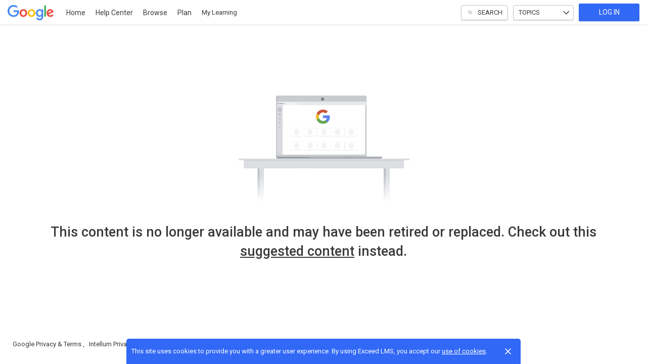

--- FILE ---
content_type: application/javascript
request_url: https://skillshop.exceedlms.com/vite/assets/packs/react_search_ai_cta.js-BXGgB5QW.js
body_size: 199
content:
import"../find-BjUKSeOk.js";import"../toNumber-DNNHRHnX.js";import{A as i,I as n,i as o}from"../intellumAiCta-CcTCKdQZ.js";import{j as t}from"../jsx-runtime-DNGZQ4GM.js";import{r as m}from"../hmr-CONV7p6X.js";import"../index-C75_h0qM.js";import"../_commonjsHelpers-BosuxZz1.js";import"../index-5scRru-l.js";import"../index-CLM_5g_X.js";import"../index-ClYKNXIe.js";import"../index-DRH4qILr.js";import"../debounce-dBfdQ0Aw.js";const s=()=>t.jsx(n,{redirectToUpNext:!0,title:o.t("not-sure-what-to-take-next"),body:o.t("let-intellum-ai-new-activities-suggest")});function a(e="search-intellum-ai-cta"){const r=document.getElementById(e);if(!r)return;m(r).render(t.jsx(i,{config:{shouldLoadTranslations:!0},children:t.jsx(s,{})}))}a();
//# sourceMappingURL=react_search_ai_cta.js-BXGgB5QW.js.map
